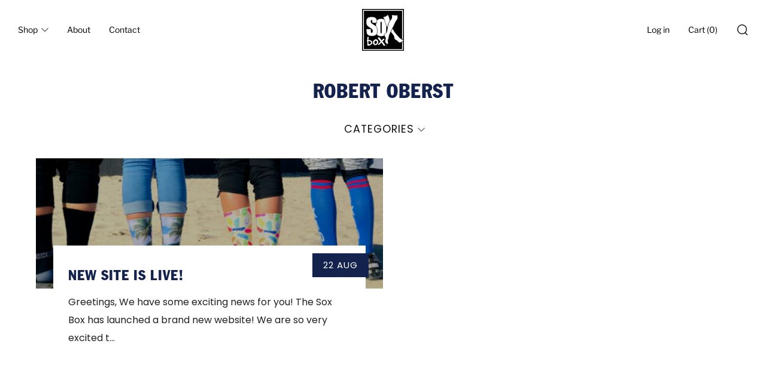

--- FILE ---
content_type: text/css
request_url: https://thesoxbox.com/cdn/shop/t/32/assets/custom.scss.css?v=49992556264014463181699286936
body_size: 3434
content:
@font-face{font-family:FranklinGothicStd-Condensed;src:url(//thesoxbox.com/cdn/shop/t/32/assets/FranklinGothicStd-Condensed.otf?v=9590332557564537141564572990)}h1,h2,h3,h4,h5,h6{font-weight:700;font-family:FranklinGothicStd-Condensed,Impact,sans-serif}.o-layout{margin-left:0}.announcement__text{text-transform:none;font-size:14px}#shopify-section-1494466619277 .container{padding:0;max-width:100%}.home-promo3 .container,#shopify-section-1562324224573 .container,.section--footer .container{max-width:100%}.footer-copyright__span--powered{display:none}div#shopify-section-1561137285797,div#shopify-section-1562610709800{max-width:1280px;margin:0 auto}#shopify-section-1561137285797 .section__link,#shopify-section-1562610709800 .section__link{margin-top:50px}#shopify-section-1561137285797 .section__link .link,#shopify-section-1562610709800 .section__link .link{border-radius:4px;background-color:#293d7b;font-size:16px;font-weight:700;font-style:normal;font-stretch:normal;line-height:normal;letter-spacing:.5px;text-align:center;color:#fff;padding:20px 45px;transition:.3s all;text-transform:none;display:inline-block}#shopify-section-1494466619277 .home-intro__link-wrap.js-sr-loaded{display:inline-block;width:auto;margin:60px 8px 0;min-width:170px}#shopify-section-1561137285797 .section__link .link:after,#shopify-section-1562610709800 .section__link .link:after,.home-intro__link:after,.home-promo__box.home-promo__box--btn.js-sr-loaded .c-btn--primary:after{display:none}#shopify-section-1561137285797 .section__link .link:hover,#shopify-section-1562610709800 .section__link .link:hover{background-color:#213264}.home-intro__link{font-size:16px;font-weight:700;font-style:normal;font-stretch:normal;line-height:normal;letter-spacing:.5px;text-align:center;color:#091744!important;border-radius:4px;background-color:#fff;text-transform:none;padding:20px 35px;display:block}h4.home-intro__text.h2 p{font-size:24px;font-weight:700;font-style:normal;font-stretch:normal;line-height:normal;letter-spacing:normal;text-align:center;color:#fff}.home-promo__box.home-promo__box--btn.js-sr-loaded{background:#293d7b}.home-promo__box.home-promo__box--btn.js-sr-loaded h3,.home-promo__box.home-promo__box--btn.js-sr-loaded p{color:#fff}.home-promo__box.home-promo__box--btn.js-sr-loaded .c-btn--primary{background:#fff;position:relative;bottom:0;margin-top:40px;right:0;left:0;text-transform:none;border-radius:4px;font-size:16px;font-weight:700;font-style:normal;font-stretch:normal;line-height:normal;letter-spacing:.5px;text-align:center;color:#191c26;padding:20px 48px}#shopify-section-1561137285797 .section__title-text{font-size:52px;font-weight:700;font-style:normal;font-stretch:condensed;line-height:1.13;letter-spacing:1.16px;color:#14224e}#shopify-section-1561137285797 .section__title{max-width:100%}#shopify-section-1561137285797 .section__title-text{text-align:left;color:#14224e;overflow:hidden}#shopify-section-1561137285797 .section__title-text:after{border-top:8px solid #14224e;content:"";display:inline-block;height:8px;position:relative;vertical-align:middle;width:100%;margin-bottom:22px}#shopify-section-1561137285797 .section__title-text:after{left:25px;margin-bottom:25px!important;margin-right:-50%}#shopify-section-1561138658589,#shopify-section-1561139940829{padding:60px 20px 110px;background:#f1f3f9;margin-bottom:65px}#shopify-section-1561138658589{margin:100px 50px 40px}.section--1561138658589{max-width:1280px;margin:0 auto}#shopify-section-1561138658589 h3.home-inline__title.h4{font-size:32px;font-weight:400;font-style:normal;font-stretch:condensed;line-height:1.84;letter-spacing:.72px;color:#14224e}#shopify-section-1561138658589 .section__title{max-width:100%}#shopify-section-1561138658589 .section__title-text{font-size:18px;font-weight:700;font-style:normal;font-stretch:normal;line-height:normal;letter-spacing:2.16px;text-align:center;color:#14224e;overflow:hidden;font-family:Harmonia Sans,sans-serif!important}#shopify-section-1561138658589 .section__title-text:before,#shopify-section-1561138658589 .section__title-text:after{border-top:2px solid #14224e;content:"";display:inline-block;height:2pxm;position:relative;vertical-align:middle;width:50%;margin-bottom:8px}#shopify-section-1561138658589 .section__title-text:before{right:.5em;margin-left:-50%}#shopify-section-1561138658589 .section__title-text:after{left:25px;margin-bottom:25px!important;margin-right:-50%}#shopify-section-1561138658589 .home-inline__items{margin-top:90px}.section__bg,.home-promo__item-bg{background:#fff!important}#shopify-section-1561139419504 .home-promo .home-promo__item:first-child,#shopify-section-1561139940829 .section__link .link:after{display:none}#shopify-section-1561139940829 .section__title-text{font-size:32px;font-weight:700;font-style:normal;font-stretch:condensed;line-height:1.84;letter-spacing:.72px;text-align:center;color:#14224e}#shopify-section-1561139940829 .home-testimonials__name__text{font-size:16px;font-weight:400;font-style:normal;font-stretch:normal;line-height:1.69;letter-spacing:normal;text-align:center;color:#14224e;text-transform:none;font-family:Harmonia Sans,sans-serif!important}#shopify-section-1561139940829 .section__link .link{font-size:18px;font-weight:700;font-style:normal;font-stretch:normal;line-height:normal;letter-spacing:2.16px;text-align:center;color:#14224e}.section--footer .container .newsletter{padding:90px 20px 120px}.section--footer .newsletter--light .section__title-text{font-size:32px;font-weight:700;font-style:normal;font-stretch:condensed;line-height:1.13;letter-spacing:1.16px;text-align:center;color:#fff}.section--footer .newsletter--light .section__title-desc p{margin:32px auto 43px;font-size:16px;font-weight:400;font-style:normal;font-stretch:normal;line-height:1.63;letter-spacing:normal;color:#fff}.section__title{max-width:100%}.home-testimonials__media__item--stars-brand{color:#3b60d8}#shopify-section-1561574639258 .section{margin-bottom:0;margin-top:80px}#shopify-section-1561574639258 .section .container--tiny{margin:0;padding:0;max-width:900px}#shopify-section-1494463459305 .home-promo__item:nth-child(odd) .home-promo__media,#shopify-section-1494463459305 .home-promo__box.home-promo__box--btn.js-sr-loaded{margin-left:0;height:450px;overflow:hidden}#shopify-section-1561139419504 .home-promo__item:nth-child(2n) .home-promo__media,#shopify-section-1561139419504 .home-promo__item:nth-child(2n) .home-promo__box{margin-right:0;height:250px}#shopify-section-1562324224573 .home-promo__item:nth-child(odd) .home-promo__media,#shopify-section-1562324224573 .home-promo__box.home-promo__box--btn.js-sr-loaded{margin-left:0}#shopify-section-1562324224573 .home-promo__item:nth-child(2n) .home-promo__media,#shopify-section-1562324224573 .home-promo__item:nth-child(2n) .home-promo__box{margin-right:0}div#shopify-section-1562324224573,div#shopify-section-1562610709800{padding-bottom:120px}.home-promo__content2 .o-layout{display:table;border-collapse:separate;border-spacing:20px;width:100%}.home-promo__content2 .right-padding{padding-right:30px}.home-promo__content2 .o-layout .o-layout__item{display:table-cell}.home-promo__content2 .o-layout .o-layout__item.right-background{background-size:cover!important;background-position:center!important}.home-promo__content2 .home-promo__box{padding:90px 120px}.home-promo3 .home-promo__content2 .home-promo__box{padding:70px 60px 100px;background:#3b60d8}.home-promo__content2 .home-promo__box .custom-counter{display:flex;align-items:center;margin-bottom:21px}.home-promo__content2 .home-promo__box .custom-counter img{margin-top:-20px;margin-right:30px}.home-promo__content2 .home-promo__box p.donation-text{font-size:16px;font-weight:400;font-style:normal;font-stretch:normal;line-height:1.63;letter-spacing:normal;color:#fff;text-align:center}.home-promo__content2 .home-promo__box span#donation-counter{font-size:64px;font-weight:400;font-style:normal;font-stretch:condensed;line-height:1;letter-spacing:1.43px;color:#fff;font-family:FranklinGothicStd-Condensed,Impact,sans-serif;display:block}@media (max-width: 981px){.home-promo__content2 .o-layout{border-spacing:0px}#shopify-section-1494466619277 .home-intro__link-wrap.js-sr-loaded{margin:20px 8px 0}}@media (max-width: 789px){.home-promo__item-bg2{background:#293d7b!important}.home-promo__item-bg2-collection{background:transparent!important}.home-promo3 .home-promo__item-bg2{background:#3b5fd8!important}.home-promo__content2 .o-layout{display:block;margin:0}.home-promo__content2 .o-layout .o-layout__item{display:block;margin:0;padding:0;background:#293d7b}.home-promo__content2 .o-layout .o-layout__item.right-background{background-size:cover!important;background-position:center!important;min-height:400px}.home-promo3 .home-promo__content2 .o-layout .o-layout__item{display:block;margin:0;padding:0;background:#3b5fd8}#shopify-section-1561138658589{margin:65px 0}#shopify-section-1561138658589 .section__title{padding:0 10px}.o-layout__item{padding-left:0!important}div#shopify-section-1562337426516{margin:0 0 65px}.home-insta__item{margin:0}.home-insta__item{display:inline-block}#shopify-section-1561139940829 .section__title-text{font-size:32px;line-height:1.13}.home-insta__title-text{margin:1% 1% 32px;color:#14224e;font-size:32px;line-height:1.13}}.home-insta__item{width:23%;margin:1%}.home-insta__title-text{margin:1%;color:#14224e}.home-promo3 .home-promo__item:nth-child(odd) .o-layout__item{direction:initial}.home-promo3 .home-promo__item:first-child{display:none}.home-promo3 .home-promo__item:nth-child(2n) .home-promo__box{margin-right:0}.home-promo3 .home-promo__title h3{max-width:300px;display:inline-block;font-size:52px;font-weight:400;font-style:normal;font-stretch:condensed;line-height:1.13;letter-spacing:1.16px;color:#fff}.home-promo3 .home-promo__text p{max-width:300px;display:inline-block;font-size:16px;font-weight:400;font-style:normal;font-stretch:normal;line-height:1.63;letter-spacing:normal;color:#fff}#shopify-section-1562610709800 .section__title-text{font-size:52px;font-weight:700;font-style:normal;font-stretch:condensed;line-height:1.13;letter-spacing:1.16px;color:#14224e}#shopify-section-1562610709800 .section__title{max-width:100%}#shopify-section-1562610709800 .section__title-text{text-align:left;color:#14224e;overflow:hidden}#shopify-section-1562610709800 .section__title-text:after{border-top:8px solid #14224e;content:"";display:inline-block;height:8px;position:relative;vertical-align:middle;width:100%;margin-bottom:22px}#shopify-section-1562610709800 .section__title-text:after{left:25px;margin-bottom:25px!important;margin-right:-50%}#shopify-section-1562610709800 .c-btn--primary,#shopify-section-1562610709800 .c-btn--primary:hover,#shopify-section-1562610709800 .c-btn--primary:focus{color:#fff}#shopify-section-1562610709800 .product__label.label.label--brand{background:#fff;border:1px solid #14224e;color:#14224e}.home-products .product__details .product__title,.home-products .product__details .product__price{font-family:Harmonia Sans,sans-serif!important;font-size:16px!important;font-weight:400;font-style:normal;font-stretch:normal;line-height:1.69;letter-spacing:normal;text-align:center;color:#14224e;text-transform:none}.product__media,.product__img.product__img{background:transparent}.home-products__grid .product__media{height:300px}.home-products .product{padding:30px 30px 0}.product-top.js-sr-loaded{padding:30px}.newsletter__content .c-btn--arrow:after,.c-btn--arrow-down:after,.c-btn--plus:after{display:none}.newsletter__content .o-layout--flush .o-layout__item:last-child{padding:0 10px}.newsletter__content .o-layout--flush .o-layout__item .newsletter__btn{border-radius:4px;background-color:#fff;font-size:16px;font-weight:700;font-style:normal;font-stretch:normal;letter-spacing:.5px;text-align:center;color:#191c26;text-decoration:none}.newsletter__input{border-radius:4px;height:60px}.section--footer{padding:0 20px 20px}section.section.section--1494466861945{max-width:1280px;margin:65px auto}.right-bg-mobile{display:none!important}.right-bg-desktop{display:table-cell!important}.footer-nav__title{font-family:Harmonia Sans,sans-serif!important;font-size:16px;font-weight:700;font-style:normal;font-stretch:normal;line-height:normal;letter-spacing:1.92px;color:#fff;display:block;border-bottom:1px solid #fff;padding-bottom:16px;margin-bottom:9px}.footer-copyright{margin-left:30px;padding-top:26px;border-top:1px solid #fff}.footer-copyright__text .footer-copyright__span--powered{display:none!important}.footer-copyright__text{display:inline-block;vertical-align:middle}.footer-nav__social-wrapper{display:inline-block;vertical-align:middle;float:right;margin-top:0}.footer-nav__social-link{border:none}.top-left-block{padding-right:30px}@media (max-width: 789px){.home-intro__content{padding-top:8vh;height:70vh}.home-promo__content2 .right-padding{padding-right:0}.right-bg-mobile{display:block!important}.right-bg-desktop{display:none!important}.home-promo__content2 .home-promo__box .custom-counter,.home-promo3 .home-promo__title h3{margin-top:60px}#shopify-section-1561137285797 .section__title-text,#shopify-section-1562610709800 .section__title-text{font-size:32px;padding:0 20px 40px}#shopify-section-1561137285797 .section__title-text:after,#shopify-section-1562610709800 .section__title-text:after{display:none}#shopify-section-1561137285797 .section__link,#shopify-section-1561139940829 .section__link .link,#shopify-section-1562610709800 .section__link{margin-top:70px;display:block}.home-inline__desc{margin-bottom:50px}.section--footer,.section--footer .container,.newsletter__content .o-layout--flush .o-layout__item:last-child{padding:0}.section--footer .o-layout.o-layout--flush{padding:0 40px}.footer-copyright__text{display:block}.footer-nav__social-wrapper{display:block;float:none;margin:12px auto}#shopify-section-1561138658589 .section__title-text:before,#shopify-section-1561138658589 .section__title-text:after{display:none}div#shopify-section-footer .section{margin-bottom:0}.footer__content{padding:65px 0 18px;text-align:center}.footer-copyright{margin-left:0}}.product__price-price--sold{color:#c00000!important;text-transform:uppercase;font-weight:700}@media (min-width: 980px){#shopify-section-collection-template .container{max-width:100%;padding:0 50px}div#shopify-section-1562324224573{padding-bottom:0}}.home-promo4 h3{font-size:64px;font-weight:400;font-style:normal;font-stretch:condensed;line-height:1;letter-spacing:1.43px;color:#14224e}.home-promo4 p{font-size:18px;font-weight:400;font-style:normal;font-stretch:normal;line-height:1.67;letter-spacing:normal;color:#14224e}.home-promo4 .home-promo__content2 .o-layout .o-layout__item.right-background{background-size:contain!important}.home-promo4 .home-promo__item:nth-child(odd) .home-promo__box{margin-left:0%}.collection-products .product__details .product__title,.collection-products .product__details .product__price,.product-single__price-text{font-family:Harmonia Sans,sans-serif!important;font-size:16px!important;font-weight:400;font-style:normal;font-stretch:normal;line-height:1.69;letter-spacing:normal;text-align:center;color:#14224e;text-transform:none}.container--tiny{max-width:100%;padding:0 50px}@media (max-width: 980px){.container--tiny{max-width:100%;padding:0 20px}.home-insta--8 .home-insta__item{width:23%}.home-promo4 .home-promo__item .home-promo__box.home-promo__box.home-promo__box{margin:0}}div#shopify-section-1562324224573,div#shopify-section-1562610709800{padding-bottom:64px}@media (min-width: 981px){.home-promo4 .home-promo__box.js-sr-loaded{padding:80px 70px 100px 0}.collection-products .product__media{height:28vw!important}}@media (min-width: 1500px){.home-promo4 .home-promo__box.js-sr-loaded{padding:80px 70px 100px 0}}@media screen and (max-width: 560px){.home-insta--6 .home-insta__item,.home-insta--8 .home-insta__item{width:48%}}.header--mega .primary-nav .nav__sub__item--sub .nav__sub__link{font-size:16px;font-weight:700;font-style:normal;font-stretch:normal;line-height:normal;letter-spacing:1.92px;color:#3b60d8;font-family:Harmonia Sans,sans-serif!important}a.nav__sub-t__link{font-family:Harmonia Sans,sans-serif!important;font-size:16px;font-weight:400;font-style:normal;font-stretch:normal;line-height:1.69;letter-spacing:normal;color:#14224e}.nav__sub__cta-link a.link.link--arrow{font-size:16px;font-weight:700;font-style:normal;font-stretch:normal;line-height:normal;letter-spacing:1.92px;color:#3b60d8}.nav__sub__cta-link a.link.link--arrow:after{display:none}.header--mega .primary-nav .nav__sub__item--sub .nav__sub__link:hover,.nav__sub__item .nav__sub__link{border:none}a.primary-nav__link,a.secondary-nav__link{font-size:14px;font-weight:400;font-style:normal;font-stretch:normal;line-height:normal;letter-spacing:normal;color:#000;text-transform:none;margin-right:12px}a.secondary-nav__link.secondary-nav__link--search.icon-fallback.js-search-trigger.js-no-transition{font-size:20px;width:20px;height:20px;margin-bottom:-2px;margin-right:0}#shopify-section-1562324224573 .container{padding:0}.section--related-products h3,.section--related-products .product__details .product__price,.search-page__products h3,.search-page__products .product__details .product__price{font-family:Harmonia Sans,sans-serif!important;font-size:16px!important;font-weight:400;font-style:normal;font-stretch:normal;line-height:1.69;letter-spacing:normal;text-align:center;color:#14224e;text-transform:none}.ajaxcart__button .c-btn--primary{color:#fff}.product-single__add-btn,.c-btn--light{border-radius:4px;background-color:#3a5fd2;font-size:16px;font-weight:700;font-style:normal;font-stretch:normal;line-height:normal;letter-spacing:.5px;text-align:center;color:#fff;padding:20px 45px;transition:.3s all;text-transform:none;display:inline-block}.shopify-payment-button__button--unbranded.shopify-payment-button__button--unbranded,.c-btn--primary,.product-single__add-btn{border-radius:4px;background-color:#293d7b;font-size:16px;font-weight:700;font-style:normal;font-stretch:normal;line-height:normal;letter-spacing:.5px;text-align:center;color:#fff;padding:20px 45px;transition:.3s all;text-transform:none;display:inline-block}.product-single__price-text{text-align:left;font-size:22px!important;padding:20px 0 0;color:#14224e!important}.product-single__price-number--sale,.product__price-price--sale{color:#14224e!important}.product-single__price-compare{font-size:.9em}.c-btn--light:hover,.c-btn--light:focus{background-color:#5d83f6}.c-btn--primary:hover,.c-btn--primary:focus,.product-single__add-btn:hover,.product-single__add-btn:focus{background-color:#0f193a}.page__content{text-align:left}.span4,.span3,.span6{display:inline-block;margin:.5rem}.template-page .page-container .main{padding:0 50px;max-width:1280px;margin:0 auto}#customer-photos-crazy-crossfit-fashion-foot-apparel-sock.template-page .page-container .main,#happy-customers.template-page .page-container .main{max-width:100%}@media (max-width: 980px){.template-page .page-container .main{padding:0 10px}}.product-benefits{display:none;margin:20px auto}div#shopify-section-footer{background:#fff}#copy-of-about-work-in-progress.template-page .page-container .main{max-width:100%}img.home-logo-list__img{margin:25px;max-width:138px;max-height:100%}p.vet-alliance{max-width:910px;margin:10px auto 48px;font-size:18px;font-weight:400;font-style:normal;font-stretch:normal;line-height:1.67;letter-spacing:normal;text-align:center;color:#14224e}div#vet-alliance{max-width:1292px;padding-bottom:80px;margin:0 auto 90px;border-bottom:8px solid #14224e}#socks-donated{background:#f1f3f9;margin:100px 0 40px;padding:102px 0 170px}.section__title-text-about{font-size:52px;font-weight:400;font-style:normal;font-stretch:condensed;line-height:1.13;letter-spacing:1.16px;text-align:center;color:#14224e}.custom-about-page .c-btn--primary{margin-top:40px}.about-grid-content{max-width:720px;text-align:center;margin:0 auto}.about-grid-content h2{font-size:52px;font-weight:400;font-style:normal;font-stretch:condensed;line-height:1.13;letter-spacing:1.16px;text-align:center;color:#fff}.about-grid-content p{max-width:685px;color:#fff;font-size:18px;font-weight:400;font-style:normal;font-stretch:normal;line-height:1.67;letter-spacing:normal}.c-btn--white{border-radius:4px;background-color:#fff;font-size:16px;font-weight:700;font-style:normal;font-stretch:normal;line-height:normal;letter-spacing:.5px;text-align:center;color:#191c26;padding:20px 45px;transition:.3s all;text-transform:none;display:inline-block;margin-top:40px}.custom-about-page h1{font-size:64px;font-weight:400;font-style:normal;font-stretch:condensed;line-height:1;letter-spacing:1.43px;text-align:center;color:#14224e;padding:18px 0;border-top:12px solid #14224e;border-bottom:12px solid #14224e;display:inline-block;margin-top:50px}.custom-about-page .page__content{max-width:915px;font-size:18px;font-weight:400;font-style:normal;font-stretch:normal;line-height:1.67;letter-spacing:normal;text-align:center;color:#14224e;margin:40px auto}.custom-about-page .big-image{width:100%}.lblue-section{background-color:#3b60d8;max-width:1292px;margin:0 auto 120px}#pride-n-honor{max-width:1292px;margin:0 auto;padding:90px 10px}#pride-n-honor h2{font-size:52px;font-weight:400;font-style:normal;font-stretch:condensed;line-height:1.13;letter-spacing:1.16px;color:#14224e}#pride-n-honor p{font-size:18px;font-weight:400;font-style:normal;font-stretch:normal;line-height:1.67;letter-spacing:normal;color:#14224e}.lblue-container{padding:75px 10px 55px;text-align:center}.lblue-container img{display:inline-block;margin:0 auto}.lblue-container p{font-size:48px;font-weight:400;font-style:normal;font-stretch:normal;line-height:1.42;letter-spacing:normal;text-align:center;color:#fff;max-width:872px;margin:50px auto 0}.lblue-container p span{font-size:32px}.rect-auto,.c100.p51 .slice,.c100.p52 .slice,.c100.p53 .slice,.c100.p54 .slice,.c100.p55 .slice,.c100.p56 .slice,.c100.p57 .slice,.c100.p58 .slice,.c100.p59 .slice,.c100.p60 .slice,.c100.p61 .slice,.c100.p62 .slice,.c100.p63 .slice,.c100.p64 .slice,.c100.p65 .slice,.c100.p66 .slice,.c100.p67 .slice,.c100.p68 .slice,.c100.p69 .slice,.c100.p70 .slice,.c100.p71 .slice,.c100.p72 .slice,.c100.p73 .slice,.c100.p74 .slice,.c100.p75 .slice,.c100.p76 .slice,.c100.p77 .slice,.c100.p78 .slice,.c100.p79 .slice,.c100.p80 .slice,.c100.p81 .slice,.c100.p82 .slice,.c100.p83 .slice,.c100.p84 .slice,.c100.p85 .slice,.c100.p86 .slice,.c100.p87 .slice,.c100.p88 .slice,.c100.p89 .slice,.c100.p90 .slice,.c100.p91 .slice,.c100.p92 .slice,.c100.p93 .slice,.c100.p94 .slice,.c100.p95 .slice,.c100.p96 .slice,.c100.p97 .slice,.c100.p98 .slice,.c100.p99 .slice,.c100.p100 .slice{clip:rect(auto,auto,auto,auto)}.pie,.c100 .bar,.c100.p51 .fill,.c100.p52 .fill,.c100.p53 .fill,.c100.p54 .fill,.c100.p55 .fill,.c100.p56 .fill,.c100.p57 .fill,.c100.p58 .fill,.c100.p59 .fill,.c100.p60 .fill,.c100.p61 .fill,.c100.p62 .fill,.c100.p63 .fill,.c100.p64 .fill,.c100.p65 .fill,.c100.p66 .fill,.c100.p67 .fill,.c100.p68 .fill,.c100.p69 .fill,.c100.p70 .fill,.c100.p71 .fill,.c100.p72 .fill,.c100.p73 .fill,.c100.p74 .fill,.c100.p75 .fill,.c100.p76 .fill,.c100.p77 .fill,.c100.p78 .fill,.c100.p79 .fill,.c100.p80 .fill,.c100.p81 .fill,.c100.p82 .fill,.c100.p83 .fill,.c100.p84 .fill,.c100.p85 .fill,.c100.p86 .fill,.c100.p87 .fill,.c100.p88 .fill,.c100.p89 .fill,.c100.p90 .fill,.c100.p91 .fill,.c100.p92 .fill,.c100.p93 .fill,.c100.p94 .fill,.c100.p95 .fill,.c100.p96 .fill,.c100.p97 .fill,.c100.p98 .fill,.c100.p99 .fill,.c100.p100 .fill{position:absolute;border:.08em solid #3b60d8;width:.84em;height:.84em;clip:rect(0em,.5em,1em,0em);-webkit-border-radius:50%;-moz-border-radius:50%;-ms-border-radius:50%;-o-border-radius:50%;border-radius:50%;-webkit-transform:rotate(0deg);-moz-transform:rotate(0deg);-ms-transform:rotate(0deg);-o-transform:rotate(0deg);transform:rotate(0)}.pie-fill,.c100.p51 .bar:after,.c100.p51 .fill,.c100.p52 .bar:after,.c100.p52 .fill,.c100.p53 .bar:after,.c100.p53 .fill,.c100.p54 .bar:after,.c100.p54 .fill,.c100.p55 .bar:after,.c100.p55 .fill,.c100.p56 .bar:after,.c100.p56 .fill,.c100.p57 .bar:after,.c100.p57 .fill,.c100.p58 .bar:after,.c100.p58 .fill,.c100.p59 .bar:after,.c100.p59 .fill,.c100.p60 .bar:after,.c100.p60 .fill,.c100.p61 .bar:after,.c100.p61 .fill,.c100.p62 .bar:after,.c100.p62 .fill,.c100.p63 .bar:after,.c100.p63 .fill,.c100.p64 .bar:after,.c100.p64 .fill,.c100.p65 .bar:after,.c100.p65 .fill,.c100.p66 .bar:after,.c100.p66 .fill,.c100.p67 .bar:after,.c100.p67 .fill,.c100.p68 .bar:after,.c100.p68 .fill,.c100.p69 .bar:after,.c100.p69 .fill,.c100.p70 .bar:after,.c100.p70 .fill,.c100.p71 .bar:after,.c100.p71 .fill,.c100.p72 .bar:after,.c100.p72 .fill,.c100.p73 .bar:after,.c100.p73 .fill,.c100.p74 .bar:after,.c100.p74 .fill,.c100.p75 .bar:after,.c100.p75 .fill,.c100.p76 .bar:after,.c100.p76 .fill,.c100.p77 .bar:after,.c100.p77 .fill,.c100.p78 .bar:after,.c100.p78 .fill,.c100.p79 .bar:after,.c100.p79 .fill,.c100.p80 .bar:after,.c100.p80 .fill,.c100.p81 .bar:after,.c100.p81 .fill,.c100.p82 .bar:after,.c100.p82 .fill,.c100.p83 .bar:after,.c100.p83 .fill,.c100.p84 .bar:after,.c100.p84 .fill,.c100.p85 .bar:after,.c100.p85 .fill,.c100.p86 .bar:after,.c100.p86 .fill,.c100.p87 .bar:after,.c100.p87 .fill,.c100.p88 .bar:after,.c100.p88 .fill,.c100.p89 .bar:after,.c100.p89 .fill,.c100.p90 .bar:after,.c100.p90 .fill,.c100.p91 .bar:after,.c100.p91 .fill,.c100.p92 .bar:after,.c100.p92 .fill,.c100.p93 .bar:after,.c100.p93 .fill,.c100.p94 .bar:after,.c100.p94 .fill,.c100.p95 .bar:after,.c100.p95 .fill,.c100.p96 .bar:after,.c100.p96 .fill,.c100.p97 .bar:after,.c100.p97 .fill,.c100.p98 .bar:after,.c100.p98 .fill,.c100.p99 .bar:after,.c100.p99 .fill,.c100.p100 .bar:after,.c100.p100 .fill{-webkit-transform:rotate(180deg);-moz-transform:rotate(180deg);-ms-transform:rotate(180deg);-o-transform:rotate(180deg);transform:rotate(180deg)}.c100{position:relative;font-size:120px;width:1em;height:1em;-webkit-border-radius:50%;-moz-border-radius:50%;-ms-border-radius:50%;-o-border-radius:50%;border-radius:50%;float:left;margin:0 .1em .1em 0;background-color:#3b60d84d}.c100 *,.c100 *:before,.c100 *:after{-webkit-box-sizing:content-box;-moz-box-sizing:content-box;box-sizing:content-box}.c100.center{float:none;margin:0 auto}.c100.big{font-size:340px}.c100>span{position:absolute;width:100%;z-index:1;left:0;top:0;width:5em;line-height:4em;font-size:.2em;display:block;white-space:nowrap;-webkit-transition-property:all;-moz-transition-property:all;-o-transition-property:all;transition-property:all;-webkit-transition-duration:.2s;-moz-transition-duration:.2s;-o-transition-duration:.2s;transition-duration:.2s;-webkit-transition-timing-function:ease-out;-moz-transition-timing-function:ease-out;-o-transition-timing-function:ease-out;transition-timing-function:ease-out;letter-spacing:1.7px;text-align:center;color:#3b60d8;font-family:FranklinGothicStd-Condensed,Impact,sans-serif}.c100 span.smaller-blue{font-weight:700;font-style:normal;font-stretch:normal;line-height:normal;letter-spacing:.1em;text-align:center;color:#3b60d8;font-size:18px;position:absolute;width:100%;z-index:1;left:0;top:180px;font-family:Harmonia Sans,sans-serif}.c100 span.smaller-light{font-size:18px;font-weight:700;font-style:normal;font-stretch:normal;line-height:normal;letter-spacing:.1em;text-align:center;color:#3b60d8;opacity:.5;position:absolute;width:100%;z-index:1;left:0;top:205px;font-family:Harmonia Sans,sans-serif}@media (max-width: 980px){.c100 span.smaller-blue{font-size:14px;top:130px}.c100 span.smaller-light{font-size:14px;top:155px}}.c100:after{position:absolute;top:.08em;left:.08em;display:block;content:" ";-webkit-border-radius:50%;-moz-border-radius:50%;-ms-border-radius:50%;-o-border-radius:50%;border-radius:50%;background-color:#fff;width:.84em;height:.84em;-webkit-transition-property:all;-moz-transition-property:all;-o-transition-property:all;transition-property:all;-webkit-transition-duration:.2s;-moz-transition-duration:.2s;-o-transition-duration:.2s;transition-duration:.2s;-webkit-transition-timing-function:ease-in;-moz-transition-timing-function:ease-in;-o-transition-timing-function:ease-in;transition-timing-function:ease-in}.c100 .slice{position:absolute;width:1em;height:1em;clip:rect(0em,1em,1em,.5em)}.c100.p90 .bar{-webkit-transform:rotate(324deg);-moz-transform:rotate(324deg);-ms-transform:rotate(324deg);-o-transform:rotate(324deg);transform:rotate(324deg)}.c100.p98 .bar{-webkit-transform:rotate(327.6deg);-moz-transform:rotate(327.6deg);-ms-transform:rotate(327.6deg);-o-transform:rotate(327.6deg);transform:rotate(327.6deg)}.c100.p100 .bar{-webkit-transform:rotate(360deg);-moz-transform:rotate(360deg);-ms-transform:rotate(360deg);-o-transform:rotate(360deg);transform:rotate(360deg)}.c100:hover{cursor:pointer}.c100:hover:after{top:.04em;left:.04em;width:.92em;height:.92em}.score-holder{display:inline-block}@media (max-width: 980px){#copy-of-about-work-in-progress.template-page .page-container .main{padding:0}.custom-about-page h1{font-size:48px}.custom-about-page .page__content,#pride-n-honor p{font-size:16px}.custom-about-page .big-image{min-height:100px}.c100.big{font-size:240px;margin:0}.lblue-container p{font-size:26px;margin:20px auto 0}.lblue-container p span{font-size:18px}.section__title-text-about,#pride-n-honor h2{font-size:32px}.home-logo-list__img.home-logo-list__img{width:30%}.about-grid-content p{font-size:18px}.custom-about-page h3.home-image-grid__title.h2{font-size:24px;line-height:1.4}.custom-about-page .home-image-grid__item{margin-bottom:40px}}
/*# sourceMappingURL=/cdn/shop/t/32/assets/custom.scss.css.map?v=49992556264014463181699286936 */


--- FILE ---
content_type: text/javascript
request_url: https://thesoxbox.com/cdn/shop/t/32/assets/custom.js?v=152733329445290166911564572990
body_size: -751
content:
//# sourceMappingURL=/cdn/shop/t/32/assets/custom.js.map?v=152733329445290166911564572990
